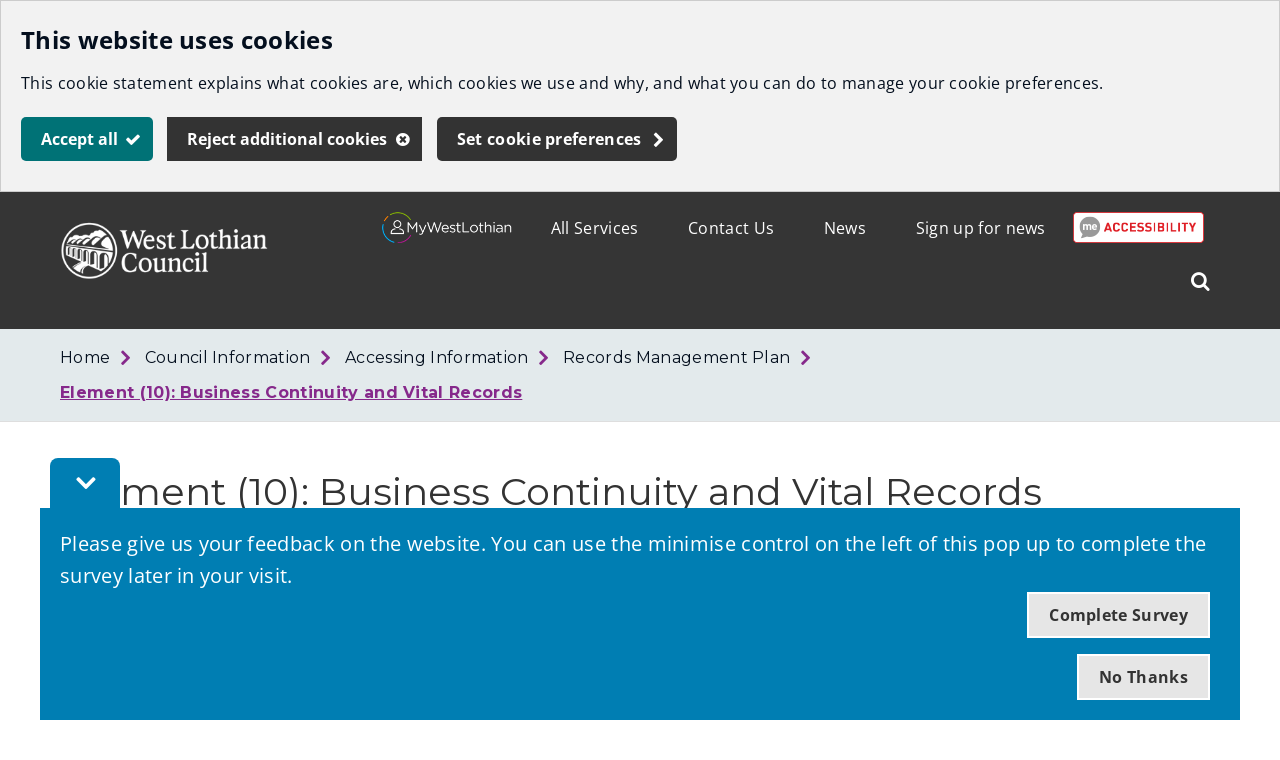

--- FILE ---
content_type: text/html; charset=utf-8
request_url: https://westlothian.gov.uk/article/33844/Element-10-Business-Continuity-and-Vital-Records
body_size: 8663
content:

<!DOCTYPE html>
<html lang="en">

<head><script type="application/ld+json">
{
  "image": {
    "@type": "imageObject",
    "width": 1200,
    "height": 630,
    "contentUrl": "https://westlothian.gov.uk/image/3768/West-Lothian-Council-Logo-Transparent/jsonld.png?m=1493294580453",
    "caption": "West Lothian Council Logo"
  },
  "@type": "WebPage",
  "name": "Element (10): Business Continuity and Vital Records - West Lothian Council",
  "description": "West Lothian Council have identified their vital records through the business classification schemes (file plans) and paper inventories of each service.",
  "@context": "https://schema.org",
  "url": "https://westlothian.gov.uk/article/33844/Element-10-Business-Continuity-and-Vital-Records"
}
</script>
			<script>
				window["ga-disable-G-Z8EEVHKY50"] = true;
			</script>
		<script async src="https://www.googletagmanager.com/gtag/js?id=G-Z8EEVHKY50"></script>
		<script>
			function gtag() {
				window.dataLayer = window.dataLayer || [];
				dataLayer.push(arguments);
			}
			(function (gi) {
				var load = function () {
					delete window["ga-disable-G-Z8EEVHKY50"];
					gtag('js', new Date());
					gtag('config', 'G-Z8EEVHKY50', {
						'anonymizeIp': true,
						'location': 'https:\/\/westlothian.gov.uk\/article\/33844\/Element-10-Business-Continuity-and-Vital-Records',
							
								'cookie_flags': 'SameSite=None;Secure'
							
					});
				};

				var unload = function() {
					window["ga-disable-G-Z8EEVHKY50"] = true;
				};

				var init = function() {
					gi.cookiepolicy.registerProvider('Google Analytics', load, unload);
				};

				if (document.readyState === "complete" || document.readyState === "interactive") {
					init();
				} else {
					document.addEventListener("DOMContentLoaded", init);
				}
			})(window.gi = window.gi || {});
		</script>
<title>Element (10): Business Continuity and Vital Records - West Lothian Council</title>
<meta name="description" content="West Lothian Council have identified their vital records through the business classification schemes (file plans) and paper inventories of each service." />
<meta name="viewport" content="width=device-width, initial-scale=1" />
<meta name="twitter:card" content="summary" />
<meta name="twitter:title" content="Element (10): Business Continuity and Vital Records - West Lothian Council" />
<meta name="twitter:description" content="West Lothian Council have identified their vital records through the business classification schemes (file plans) and paper inventories of each service." />
<meta name="twitter:image" content="https://westlothian.gov.uk/image/3768/West-Lothian-Council-Logo-Transparent/twittercard.png?m=1493294580453" />
<meta name="twitter:image:alt" content="West Lothian Council Logo (Transparent)" />
<meta property="og:type" content="website" />
<meta property="og:title" content="Element (10): Business Continuity and Vital Records - West Lothian Council" />
<meta property="og:description" content="West Lothian Council have identified their vital records through the business classification schemes (file plans) and paper inventories of each service." />
<meta property="og:url" content="https://westlothian.gov.uk/article/33844/Element-10-Business-Continuity-and-Vital-Records" />
<meta property="og:site_name" content="West Lothian Council" />
<meta property="og:image" content="https://westlothian.gov.uk/image/3768/West-Lothian-Council-Logo-Transparent/opengraph.png?m=1493294580453" />
<meta property="og:image:width" content="1200" />
<meta property="og:image:height" content="630" />
<base href="https://westlothian.gov.uk/" />
<link rel="shortcut icon" sizes="32x32" href="https://westlothian.gov.uk/image/61138/WLC-Favicon/favicon.png?m=1714652054830" />
<link rel="stylesheet" href="https://westlothian.gov.uk/westlothian.css?v=639031992860000000" />
<script src="https://westlothian.gov.uk/westlothian.js?v=639031992860000000"></script>
		<link href="https://fonts.googleapis.com/css?family=Montserrat:300,400,600,700" rel="stylesheet">
		<!-- Hotjar Tracking Code for https://www.westlothian.gov.uk -->
		<script>
			(function (h, o, t, j, a, r) {
				h.hj = h.hj || function () { (h.hj.q = h.hj.q || []).push(arguments) }
					;
				h._hjSettings = { hjid: 1177707, hjsv: 6 };
				a = o.getElementsByTagName('head')[0];
				r = o.createElement('script'); r.async = 1;
				r.src = t + h._hjSettings.hjid + j + h._hjSettings.hjsv;
				a.appendChild(r);
			})(window, document, 'https://static.hotjar.com/c/hotjar-', '.js?sv=');
		</script>
<script>
	$(document).ready(function () {
		var serviceUrl = "https://api.reciteme.com/asset/js?key=";
		var serviceKey = "1eee4e0340724b6ebcf3d54faba1f322cfaf4bf4";
		var options = {};  // Options can be added as needed
		var autoLoad = false;
		var enableFragment = "#reciteEnable";
		var loaded = [], frag = !1;
		window.location.hash === enableFragment && (frag = !0);

		function loadScript(c, b) {
			var a = document.createElement("script");
			a.type = "text/javascript";
			a.readyState ? a.onreadystatechange =
				function () {
					if ("loaded" == a.readyState || "complete" == a.readyState) {
						a.onreadystatechange = null, void 0 != b && b();
					}
				} : void 0 != b && (a.onload = function () {
					b()
				});
			a.src = c;
			document.getElementsByTagName("head")[0].appendChild(a);
		}

		function _reciteLoaded() {
			var pdfLink = document.querySelectorAll('.media-link--pdf');
			for (var i = 0; i < pdfLink.length; i++) {
				if (pdfLink[i]) {
					pdfLink[i].classList.add("docreader")
				}
			}
		}

		function _rc(c) {
			c += "=";
			for (var b = document.cookie.split(";"), a = 0; a < b.length; a++) {
				for (var d = b[a]; " " == d.charAt(0);) {
					d = d.substring(1, d.length);
				}
				if (0 == d.indexOf(c)) {
					return d.substring(c.length, d.length);
				}
			}
			return null
		}

		function loadService(c) {
			for (var b = serviceUrl + serviceKey, a = 0; a < loaded.length; a++) {
				if (loaded[a] == b) {
					return;
				}
			}
			loaded.push(b);
			loadScript(serviceUrl + serviceKey, function () {
				"function" === typeof _reciteLoaded && _reciteLoaded();
				"function" == typeof c && c(); Recite.load(options);
				Recite.Event.subscribe("Recite:load", function () {
					Recite.enable();
				})
			})
		}

		"true" == _rc("Recite.Persist") && loadService();

		if (autoLoad && "false" != _rc("Recite.Persist") || frag) {
			document.addEventListener ? document.addEventListener("DOMContentLoaded", function (c) {
				loadService()
			}) : loadService();
		}

		window.addEventListener("load", (event) => {
			var links = document.querySelectorAll("a");
			for (let link of links) {
				var href = link.getAttribute('href');
				if (!href) {
					continue;
				}
				var hrefWithoutParameters = href.split("?")[0];
				var isPdf = hrefWithoutParameters.endsWith('.pdf');
				if (isPdf) {
					link.setAttribute('href', hrefWithoutParameters);
				}
			}

			var button = document.querySelectorAll(".reciteme");
			for (var i = 0; i < button.length; i++) {
				if (button[i]) {
					button[i].addEventListener("click", function () {
						loadService();
					});
				}
			}
		});
	});
</script>
</head>	<body data-template="default" class="template template--default" data-id="33844">
<section aria-label="Accessibility links">
<a href="https://westlothian.gov.uk/article/33844/Element-10-Business-Continuity-and-Vital-Records#maincontent" class="skip-link">Skip to main content</a>
</section>







<script>
	gi.cookiepolicy.init({"categories":[{"id":"analytics","providers":["Google Analytics"],"consented":false}]});
</script>


<div class="cookie-consent-prompt" role="region" aria-label="Cookies">
		<div id="cookie-consent-prompt">


<div class="block block--muted block--cookie-consent-prompt">				<h2 class="block__heading">This website uses cookies</h2>
				<div class="block__summary a-body a-body--cookie">


<p>This cookie statement explains what cookies are, which cookies we use and why, and what you can do to manage your cookie preferences.</p>
				</div>
				<div class="block__actions">
					<form id="cookie-consent-form" method="post" action="https://westlothian.gov.uk/article/68758/Cookies">
						<button class="btn btn--contrast btn--complete btn--cookie-accept" name="acceptall" value="true" type="submit">
							<span class="btn__text">Accept all</span>
						</button>
							<button class="btn btn--contrast btn--cancel btn--cookie-reject" name="rejectall" value="true">
								<span class="btn__text">Reject additional cookies</span>
							</button>
						<a href="https://westlothian.gov.uk/article/68758/Cookies" class="cta-link cta-link--contrast cta-link--cookie-consent-contrast">Set cookie preferences</a>
					</form>
				</div>

</div>		</div>
			<div id="cookie-consents-updated" class="cookie-consents-updated-confirmation" role="alert">


<div class="block block--muted block--cookie-consent-prompt block--cookie-consents-updated-confirmation">				<p id="cookie-consents-updated-message" class="cookie-consents-updated-confirmation__message">Your cookie preferences were saved</p>
					<a href="https://westlothian.gov.uk/article/68758/Cookies" class="cookie-consents-updated-confirmation__link">Set cookie preferences</a>

</div>		</div>
		<script>
			var ccpcm = document.getElementById('cookie-consents-updated-message');
			var hideBtn = document.createElement('button');
			hideBtn.appendChild(document.createTextNode("Hide"));
			hideBtn.setAttribute('class', 'btn btn--link btn--cookie-consents-updated-confirmation-hide');
			hideBtn.onclick = function() {
				document.getElementById('cookie-consents-updated').style = 'display: none;';
			};
			ccpcm.parentNode.appendChild(hideBtn);
		</script>




<script>
	document.getElementById('cookie-consent-form').addEventListener('submit', function(event) {
		if (event.submitter) {
			var confMessage = document.getElementById('cookie-consents-updated');
			confMessage.style = "";

			var form = event.target;
			var formData = new FormData(form);
			formData.append(event.submitter.name, event.submitter.value);
			formData.append("async", "true");

			var xhr = new XMLHttpRequest();
			xhr.withCredentials = true;
			xhr.onreadystatechange = function () {
				if (this.readyState === XMLHttpRequest.DONE && this.status === 200) {
						
						var prompt = document.getElementById('cookie-consent-prompt');
						if (prompt) {
							prompt.style = "display:none;"
						}
						
					confMessage.style = "display:block;";
					confMessage.scrollIntoView();
					setTimeout(function() {
						gi.cookiepolicy.refreshConsents(form);
					}, 0);
				}
			}
			xhr.open(form.method, form.action);
			xhr.send(formData);

			event.preventDefault();
		}
	});
</script>	</div>




	<div class="feedback feedback--NoJSOrHidden" aria-hidden="true">
		<button class="feedback__button">
			<span class="accessibility">Toggle Feedback Bar</span>
		</button>
		<div class="container" aria-hidden="true">
			<div class="feedback__content">
				<span class="feedback__heading">Please give us your feedback on the website. You can use the minimise control on the left of this pop up to complete the survey later in your visit.</span>
				<div class="feedback__actions">
					<a class="feedback__link feedback__link--yes" href="https://westlothian.gov.uk/web-feedback?feedbackid=33844&amp;useful=true">Complete Survey</a>
					<a class="feedback__link feedback__link--no" href="">No Thanks</a>
				</div>
			</div>
		</div>
	</div>
	<style>
		.feedback--NoJSOrHidden {
			display: none;
		}
	</style>
	<script type="text/javascript">
		function resizeFeedback() {
			if (!$(".feedback").hasClass("feedback--NoJSOrHidden")) {
				if (!$(".feedback").hasClass("feedback--minimised")) {
					var feedbackHeight = $(".feedback__content").height() + 40;
					$(".feedback__button").addClass("feedback__button--minimised");
					$(".feedback").addClass("feedback--minimised").css("bottom", -feedbackHeight);
					$(".feedback").addClass("feedback--minimised");
				}
			}
		}

		$(document).ready(function () {
			if ($(".feedback").hasClass("feedback--NoJSOrHidden")) {
				$(".feedback").removeClass("feedback--NoJSOrHidden");
				$(".feedback").attr("aria-hidden", "false");
			}

			var feedbackValue = Cookies.get("feedback");

			if (feedbackValue == "hide") {
				$(".feedback").attr("aria-hidden", "true").removeClass("feedback--minimised").addClass("feedback--NoJSOrHidden");
			}

			if (feedbackValue == "minimised") {
				resizeFeedback();
				$(".feedback").find($(".container")).attr("aria-hidden", "true");
				$(".feedback").find("a").attr("tabindex", "-1");
			}

			//Controls logic for feedback message display
			if (Cookies.get("feedback") !== undefined) {
				resizeFeedback();
			}

			$(".feedback__link--yes").on("click", function (event) {
				//Set cookie and hide message
				Cookies.set("feedback", "hide", { expires: 364, secure: true });
				$(".feedback").slideUp("slow", function () {
					$(".feedback").attr("aria-hidden", "true").removeClass("feedback--minimised").addClass("feedback--NoJSOrHidden");
				});
			});

			$('.feedback__link--no').on("click", function (event) {
				event.preventDefault();

				//Set cookie and hide message
				Cookies.set("feedback", "hide", { expires: 364, secure: true });
				$(".feedback").slideUp("slow", function () {
					$(".feedback").attr("aria-hidden", "true").removeClass("feedback--minimised").addClass("feedback--NoJSOrHidden");
				});
			});

			$(".feedback__button").on("click", function (e) {
				e.preventDefault();

				if ($(this).hasClass("feedback__button--minimised")) {
					$(this).removeClass("feedback__button--minimised");
					$(".feedback").removeClass("feedback--minimised").css("bottom", "");
					$(".feedback").attr("aria-hidden", "true");
					$(".feedback").removeAttr("aria-hidden");
					$(".feedback").find("a").attr("tabindex", "0");
					Cookies.remove("feedback", {});
				}
				else {
					resizeFeedback();
					$(".feedback").find($(".container")).attr("aria-hidden", "true");
					$(".feedback").find("a").attr("tabindex", "-1");
					Cookies.set("feedback", "minimised", { expires: 364, secure: true });
				}
			});
		});

		$(window).resize(function () {
			if (Cookies.get("feedback") != undefined) {
				//Cookie exists, previously accepted, no action required.
				resizeFeedback();
			}
		});
	</script>






<div class="header header--nojs header--nosticky">
	<div class="container">



	<div class="gi-sitelogo gi-sitelogo--header">
		<a href="https://westlothian.gov.uk/" class="gi-sitelogo__link">
			<img alt="" class="gi-sitelogo__image" height="57" src="https://westlothian.gov.uk/image/3768/West-Lothian-Council-Logo-Transparent/logo.png?m=1493294580453" width="208" />
			<span class="gi-sitelogo__extratext accessibility">Link to "</span><span class="gi-sitelogo__titletext accessibility">West Lothian Council</span><span class="gi-sitelogo__extratext accessibility">" homepage</span>
		</a>
	</div>

		<div class="header__menu" id="navigation" role="navigation" aria-label="top utilities navigation">


	<ol class="utilitymenu utilitymenu--dynamic utilitymenu--top">
		<li class="reciteme utilitymenu__item utilitymenu__item--article" tabindex="0">
             <img src="images/recite_btn.png" alt="Recite me accessibility image"/>
		</li>
			<li class="utilitymenu__item">
<a class="utilitymenu__link" href="https://westlothian.gov.uk/article/52912/Sign-up-for-news">Sign up for news</a>			</li>
			<li class="utilitymenu__item">
<a class="utilitymenu__link" href="https://westlothian.gov.uk/news">News</a>			</li>
			<li class="utilitymenu__item">
<a class="utilitymenu__link" href="https://westlothian.gov.uk/article/30853/Contact-Us">Contact Us</a>			</li>
			<li class="utilitymenu__item">
<a class="utilitymenu__link" href="https://westlothian.gov.uk/article/46999/All-Services">All Services</a>			</li>
						<li class="utilitymenu__item utilitymenu__item--image">

<div class="imagelink">
<a class="imagelink__link" href="https://my.westlothian.gov.uk/login-register" title="MyWestLothian Login/Register">			<img src="https://westlothian.gov.uk/image/27957/MyWestLothian/standard.png?m=1575480532247" class="imagelink__image" alt="MyWestLothian Login/Register" width="240" height="57" />
</a></div>
				</li>
	</ol>

<form id="c_111889421883500" class="gi-sitesearch gi-sitesearch--dynamic gi-sitesearch--top" action="https://westlothian.gov.uk/search" method="get" role="search" data-collapsible="true" data-suppress-closebtn="false" data-focus-open="false">
  <div class="gi-sitesearch__container">
    <div class="gi-sitesearch__closetoggle">
      <button type="button" class="btn btn--close btn--icon-only gi-sitesearch__button gi-sitesearch__button--close">
        <span class="btn__text gi-sitesearch__buttontext accessibility">Close</span>
      </button>
    </div>
    <div class="gi-sitesearch__searchfield">
      <label id="c_111889421883500_input_label" class="gi-sitesearch__label accessibility" for="c_111889421883500_input">What can we help you find?</label>



<div class="search-suggestion-wrapper">
	<div id="c_111889421883500_input_container">
		<input data-dataurl="https://westlothian.gov.uk/search" id="c_111889421883500_input" class="searchform__inputtxt searchform__inputtxt--sitesearch" placeholder="What can we help you find?" name="q" value="" type="text" maxlength="100" autocomplete="off" role="combobox" aria-expanded="false" aria-controls="c_111889421883500_input_suggestions" aria-haspopup="listbox" aria-autocomplete="list" aria-labelledby="c_111889421883500_input_label" >
	</div>
	<ul id="c_111889421883500_input_suggestions" class="search-suggestion" role="listbox"></ul>
</div>
<script>
	var autocomplete = new SearchSuggestion({
		element: 'input[id="c_111889421883500_input"]',
		modifier: ""
	});
</script>
    </div>
    <div class="gi-sitesearch__searchtoggle">
      <button type="submit" class="btn btn--search btn--icon-only gi-sitesearch__button gi-sitesearch__button--search">
        <span class="btn__text gi-sitesearch__buttontext accessibility">Search West Lothian Council</span>
      </button>
    </div>
  </div>
</form>
<script>gi.sitesearch.initialise("c_111889421883500");</script>

		</div>

<div class="gi-mobilenavtoggle gi-mobilenavtoggle--mobilemenu gi-mobilenavtoggle--nojs">
  <button id="mobilenavtoggle" class="gi-mobilenavtoggle__btn" aria-haspopup="true" aria-controls="mobilemenu" hidden="">
  <span class="gi-mobilenavtoggle__mtcontainer gi-mobilenavtoggle__mtcontainer--mobilemenu">
     <span class="gi-mobilenavtoggle__mtrotate gi-mobilenavtoggle__mtrotate--mobilemenu">
       <span class="gi-mobilenavtoggle__mt1 gi-mobilenavtoggle__mt1--mobilemenu"></span>
       <span class="gi-mobilenavtoggle__mt2 gi-mobilenavtoggle__mt2--mobilemenu"></span>
       <span class="gi-mobilenavtoggle__mt3 gi-mobilenavtoggle__mt3--mobilemenu"></span>
     </span>
  </span>
  <span class="accessibility">Toggle menu</span>
  </button>
  <a href="https://westlothian.gov.uk/article/33844/Element-10-Business-Continuity-and-Vital-Records#mobilemenu" class="gi-mobilenavtoggle__fallback">
  <span class="gi-mobilenavtoggle__mtcontainer gi-mobilenavtoggle__mtcontainer--mobilemenu">
     <span class="gi-mobilenavtoggle__mtrotate gi-mobilenavtoggle__mtrotate--mobilemenu">
       <span class="gi-mobilenavtoggle__mt1 gi-mobilenavtoggle__mt1--mobilemenu"></span>
       <span class="gi-mobilenavtoggle__mt2 gi-mobilenavtoggle__mt2--mobilemenu"></span>
       <span class="gi-mobilenavtoggle__mt3 gi-mobilenavtoggle__mt3--mobilemenu"></span>
     </span>
  </span>
  <span class="accessibility">Toggle menu</span>
  </a>
</div>
<script>gi.mobileNav.initialiseToggle("mobilenavtoggle");</script>


<nav class="gi-mobilenav gi-mobilenav--mobilemenu gi-mobilenav--closed gi-mobilenav--nojs" id="mobilemenu" hidden="" data-fullscreen="false" data-exclusive="true">

<form id="c_111889422900500" class="gi-sitesearch gi-sitesearch--dynamic gi-sitesearch--mobile" action="https://westlothian.gov.uk/search" method="get" role="search" data-collapsible="false" data-suppress-closebtn="false" data-focus-open="false">
  <div class="gi-sitesearch__container">
    <div class="gi-sitesearch__closetoggle">
      <button type="button" class="btn btn--close btn--icon-only gi-sitesearch__button gi-sitesearch__button--close">
        <span class="btn__text gi-sitesearch__buttontext accessibility">Close</span>
      </button>
    </div>
    <div class="gi-sitesearch__searchfield">
      <label id="c_111889422900500_input_label" class="gi-sitesearch__label accessibility" for="c_111889422900500_input">What can we help you find?</label>



<div class="search-suggestion-wrapper">
	<div id="c_111889422900500_input_container">
		<input data-dataurl="https://westlothian.gov.uk/search" id="c_111889422900500_input" class="searchform__inputtxt searchform__inputtxt--sitesearch" placeholder="What can we help you find?" name="q" value="" type="text" maxlength="100" autocomplete="off" role="combobox" aria-expanded="false" aria-controls="c_111889422900500_input_suggestions" aria-haspopup="listbox" aria-autocomplete="list" aria-labelledby="c_111889422900500_input_label" >
	</div>
	<ul id="c_111889422900500_input_suggestions" class="search-suggestion" role="listbox"></ul>
</div>
<script>
	var autocomplete = new SearchSuggestion({
		element: 'input[id="c_111889422900500_input"]',
		modifier: ""
	});
</script>
    </div>
    <div class="gi-sitesearch__searchtoggle">
      <button type="submit" class="btn btn--search btn--icon-only gi-sitesearch__button gi-sitesearch__button--search">
        <span class="btn__text gi-sitesearch__buttontext accessibility">Search West Lothian Council</span>
      </button>
    </div>
  </div>
</form>
<script>gi.sitesearch.initialise("c_111889422900500");</script>


	<ol class="utilitymenu utilitymenu--mobile">
		<li class="reciteme utilitymenu__item utilitymenu__item--article" tabindex="0">
             <img src="images/recite_btn.png" alt="Recite me accessibility image"/>
		</li>
			<li class="utilitymenu__item">
<a class="utilitymenu__link" href="https://westlothian.gov.uk/article/52912/Sign-up-for-news">Sign up for news</a>			</li>
			<li class="utilitymenu__item">
<a class="utilitymenu__link" href="https://westlothian.gov.uk/news">News</a>			</li>
			<li class="utilitymenu__item">
<a class="utilitymenu__link" href="https://westlothian.gov.uk/article/30853/Contact-Us">Contact Us</a>			</li>
			<li class="utilitymenu__item">
<a class="utilitymenu__link" href="https://westlothian.gov.uk/article/46999/All-Services">All Services</a>			</li>
						<li class="utilitymenu__item utilitymenu__item--image">

<div class="imagelink">
<a class="imagelink__link" href="https://my.westlothian.gov.uk/login-register" title="MyWestLothian Login/Register">			<img src="https://westlothian.gov.uk/image/27957/MyWestLothian/standard.png?m=1575480532247" class="imagelink__image" alt="MyWestLothian Login/Register" width="240" height="57" />
</a></div>
				</li>
	</ol>




<script>
	$(document).ready(function () {
		$('.sitemenu__submenu-opener').css('display', '');
	});
</script><div class="gi-mobilenav__item gi-mobilenav__item--closelink">
<a href="https://westlothian.gov.uk/article/33844/Element-10-Business-Continuity-and-Vital-Records" class="gi-mobilenav__link gi-mobilenav__link--closelink">Close navigation</a>
</div>
</nav>
<script>gi.mobileNav.initialiseNavigation("mobilemenu");</script>
	</div>
</div>
<script>
	(function () {
		document.querySelector(".header--nojs").classList.remove("header--nojs");
	})();
</script>













	<div class="breadcrumb__nav">
		<div class="container">
			<ol class="breadcrumb">
					<li class="breadcrumb__crumb">
<a class="breadcrumb__link" href="https://westlothian.gov.uk/">Home</a>					</li>
					<li class="breadcrumb__crumb">
<a class="breadcrumb__link" href="https://westlothian.gov.uk/council-information">Council Information</a>					</li>
					<li class="breadcrumb__crumb">
<a class="breadcrumb__link" href="https://westlothian.gov.uk/accessing-information">Accessing Information</a>					</li>
					<li class="breadcrumb__crumb">
<a class="breadcrumb__link" href="https://westlothian.gov.uk/records-management">Records Management Plan </a>					</li>
					<li class="breadcrumb__crumb">
<a class="breadcrumb__link" href="https://westlothian.gov.uk/article/33844/Element-10-Business-Continuity-and-Vital-Records">Element (10): Business Continuity and Vital Records</a>					</li>
			</ol>
		</div>
	</div>


		
		<main class="maincontent" id="maincontent">
				<div class="container">

	<div class="a-heading a-heading--default">
		<h1 class="a-heading__title">Element (10): Business Continuity and Vital Records</h1>
	</div>

	<div class="a-intro a-intro--default">
		<p class="a-intro__content">
			West Lothian Council have identified their vital records through the business classification schemes (file plans) and paper inventories of each service.
		</p>
	</div>

	<div class="a-body a-body--default">


<p>These feed the Business Continuity and Disaster Recovery planning process for each service area.</p>
	</div>

 				</div>
					</main>

		





		<aside class="aside">

			



							<div class="relateditem">
					<div class="container">
						


<div class="panel panel--relmedia">
<h2 class="panel__heading">	<div class="panel__headingtext">Downloads</div>
</h2>	<div class="panel__content">

		<ul class="panel__list panel__list--relmedia">
				<li class="panel__item panel__item--pdf">



<div class="media-links media-links--related">
<a href="https://westlothian.gov.uk/media/4297/WLC-Records-Management-Plan-2023/pdf/WLC_Records_Management_Plan_2023_q64x8a99o9ta.pdf?m=1729003003110" class="media-link media-link--pdf" target="_blank"><span class="media-link__text">WLC Records Management Plan 2023 </span><span class="media-link__bracket">(</span><span class="media-link__type">PDF, </span><span class="media-link__filesize">249 KB</span><span class="media-link__bracket">)</span><span class="media-link__newwindow">(opens new window)</span></a></div>


				</li>
		</ul>

</div></div>
					</div>
				</div>
		</aside>

		


<div class="footer" role="contentinfo" id="footer" aria-label="footer section">
	<div class="footer__utilities" aria-label="footer navigation">
		<div class="container">


	<ul class="utilitymenu utilitymenu--bottom">
			<li class="utilitymenu__item">
<a class="utilitymenu__link" href="https://westlothian.gov.uk/article/43706/Site-Map">Site Map</a>			</li>
			<li class="utilitymenu__item">
<a class="utilitymenu__link" href="https://westlothian.gov.uk/accessibility">Accessibility</a>			</li>
			<li class="utilitymenu__item">
<a class="utilitymenu__link" href="https://westlothian.gov.uk/article/43769/Contact-Us">Contact Us</a>			</li>
			<li class="utilitymenu__item">
<a class="utilitymenu__link" href="https://westlothian.gov.uk/article/47767/Complaints">Complaints</a>			</li>
			<li class="utilitymenu__item">
<a class="utilitymenu__link" href="https://westlothian.gov.uk/cookies">Cookies</a>			</li>
			<li class="utilitymenu__item">
<a class="utilitymenu__link" href="https://westlothian.gov.uk/terms">Privacy</a>			</li>
	</ul>









<div class="footer__logos">
	<div class="imagelink imagelink--footerlogo">
		<img src="images/westlothian_logo_white.png" class="imagelink__image footer__logo" alt="West Lothian Council">
	</div>
</div>


		</div>
	</div>
		<div class="container">
<div class="grid grid--2col grid--footer" >

<div class="grid__cell grid__cell--cols1 grid__cell--social" data-grid-colspan="1">
	<div class="grid__cellwrap">

	<div class="socialmedia">
		<ol class="socialmedia__list">
				<li class="socialmedia__item">
						<a href="http://www.facebook.com/westlothiancouncil" title="West Lothian Council on Facebook" target="_blank">
							<img src="https://westlothian.gov.uk/image/2287/West-Lothian-Council-Facebook-Page/footerIcon.png?m=1491392701537" alt="West Lothian Council Facebook Page" />
						</a>
				</li>
				<li class="socialmedia__item">
						<a href="http://www.youtube.com/user/westlothianvideos" title="YouTube - West Lothian Videos" target="_blank">
							<img src="https://westlothian.gov.uk/image/2289/West-Lothian-YouTube/footerIcon.png?m=1491392702307" alt="West Lothian YouTube" />
						</a>
				</li>
				<li class="socialmedia__item">
						<a href="http://www.instagram.com/westlothiancouncil" title="West Lothian Council on Instagram" target="_blank">
							<img src="https://westlothian.gov.uk/image/12459/Instagram-Logo/footerIcon.png?m=1753698635133" alt="Instagram Logo" />
						</a>
				</li>
				<li class="socialmedia__item">
						<a href="http://www.flickr.com/photos/westlothiancouncil" title="West Lothian Council on Flickr" target="_blank">
							<img src="https://westlothian.gov.uk/image/12460/Flickr-Logo/footerIcon.png?m=1491392699713" alt="Flickr Logo" />
						</a>
				</li>
				<li class="socialmedia__item">
						<a href="https://whatsapp.com/channel/0029VaLD7Jo6rsQjNS9Esy1W" title="West Lothian Council WhatsApp Channel" target="_blank">
							<img src="https://westlothian.gov.uk/image/2288/West-Lothian-Council-WhatsApp/footerIcon.png?m=1753699020303" alt="West Lothian Council WhatsApp" />
						</a>
				</li>
		</ol>
	</div>

</div></div>
<div class="grid__cell grid__cell--cols1 grid__cell--copyright" data-grid-colspan="1">
	<div class="grid__cellwrap">					<div class="footer__copy">&#169; 2026 - West Lothian Council</div>
<a class="bygoss__link" href="https://www.gossinteractive.com" rel="noopener" target="_blank" title="Digital platform technology, online self-service and web content management provided by GOSS">Powered by GOSS</a>
</div></div></div>
		</div>
	</div>

	</body>
</html>